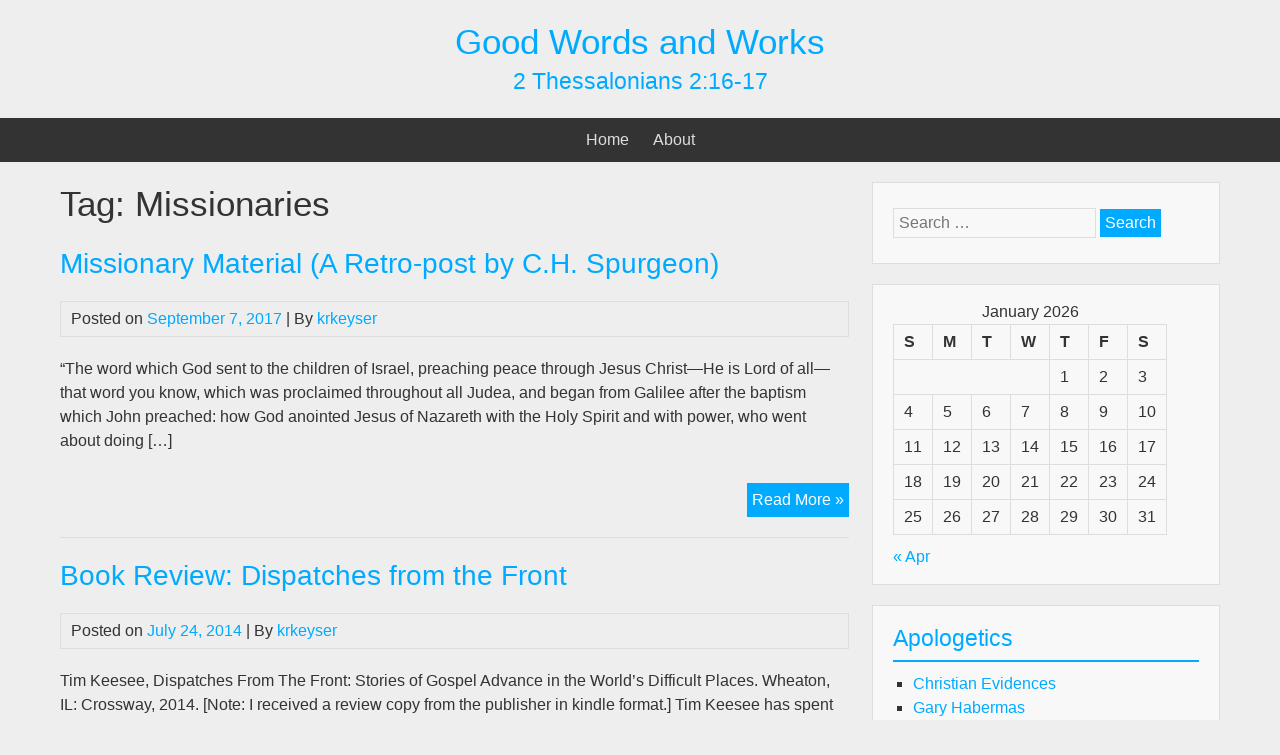

--- FILE ---
content_type: text/html; charset=UTF-8
request_url: https://www.goodwordsandworks.com/tag/missionaries/
body_size: 10134
content:


<!DOCTYPE html>
<html lang="en-US">
<head>
	<meta charset="UTF-8">
	<meta name="viewport" content="width=device-width, initial-scale=1">
	<link rel="profile" href="http://gmpg.org/xfn/11">
		<title>Missionaries &#8211; Good Words and Works</title>
<meta name='robots' content='max-image-preview:large' />

            <script data-no-defer="1" data-ezscrex="false" data-cfasync="false" data-pagespeed-no-defer data-cookieconsent="ignore">
                var ctPublicFunctions = {"_ajax_nonce":"8f6ead116b","_rest_nonce":"4a85401f63","_ajax_url":"\/wp-admin\/admin-ajax.php","_rest_url":"https:\/\/www.goodwordsandworks.com\/wp-json\/","data__cookies_type":"alternative","data__ajax_type":"rest","data__bot_detector_enabled":"1","data__frontend_data_log_enabled":1,"cookiePrefix":"","wprocket_detected":false,"host_url":"www.goodwordsandworks.com","text__ee_click_to_select":"Click to select the whole data","text__ee_original_email":"The complete one is","text__ee_got_it":"Got it","text__ee_blocked":"Blocked","text__ee_cannot_connect":"Cannot connect","text__ee_cannot_decode":"Can not decode email. Unknown reason","text__ee_email_decoder":"CleanTalk email decoder","text__ee_wait_for_decoding":"The magic is on the way!","text__ee_decoding_process":"Please wait a few seconds while we decode the contact data."}
            </script>
        
            <script data-no-defer="1" data-ezscrex="false" data-cfasync="false" data-pagespeed-no-defer data-cookieconsent="ignore">
                var ctPublic = {"_ajax_nonce":"8f6ead116b","settings__forms__check_internal":"0","settings__forms__check_external":"0","settings__forms__force_protection":0,"settings__forms__search_test":"1","settings__forms__wc_add_to_cart":"0","settings__data__bot_detector_enabled":"1","settings__sfw__anti_crawler":0,"blog_home":"https:\/\/www.goodwordsandworks.com\/","pixel__setting":"3","pixel__enabled":false,"pixel__url":null,"data__email_check_before_post":"1","data__email_check_exist_post":"0","data__cookies_type":"alternative","data__key_is_ok":true,"data__visible_fields_required":true,"wl_brandname":"Anti-Spam by CleanTalk","wl_brandname_short":"CleanTalk","ct_checkjs_key":1577832587,"emailEncoderPassKey":"c0d18e617064cac7c621172788352900","bot_detector_forms_excluded":"W10=","advancedCacheExists":false,"varnishCacheExists":false,"wc_ajax_add_to_cart":false}
            </script>
        <link rel='dns-prefetch' href='//fd.cleantalk.org' />
<link rel="alternate" type="application/rss+xml" title="Good Words and Works &raquo; Feed" href="https://www.goodwordsandworks.com/feed/" />
<link rel="alternate" type="application/rss+xml" title="Good Words and Works &raquo; Comments Feed" href="https://www.goodwordsandworks.com/comments/feed/" />
<link rel="alternate" type="application/rss+xml" title="Good Words and Works &raquo; Missionaries Tag Feed" href="https://www.goodwordsandworks.com/tag/missionaries/feed/" />
<style id='wp-img-auto-sizes-contain-inline-css' type='text/css'>
img:is([sizes=auto i],[sizes^="auto," i]){contain-intrinsic-size:3000px 1500px}
/*# sourceURL=wp-img-auto-sizes-contain-inline-css */
</style>
<style id='wp-emoji-styles-inline-css' type='text/css'>

	img.wp-smiley, img.emoji {
		display: inline !important;
		border: none !important;
		box-shadow: none !important;
		height: 1em !important;
		width: 1em !important;
		margin: 0 0.07em !important;
		vertical-align: -0.1em !important;
		background: none !important;
		padding: 0 !important;
	}
/*# sourceURL=wp-emoji-styles-inline-css */
</style>
<style id='wp-block-library-inline-css' type='text/css'>
:root{--wp-block-synced-color:#7a00df;--wp-block-synced-color--rgb:122,0,223;--wp-bound-block-color:var(--wp-block-synced-color);--wp-editor-canvas-background:#ddd;--wp-admin-theme-color:#007cba;--wp-admin-theme-color--rgb:0,124,186;--wp-admin-theme-color-darker-10:#006ba1;--wp-admin-theme-color-darker-10--rgb:0,107,160.5;--wp-admin-theme-color-darker-20:#005a87;--wp-admin-theme-color-darker-20--rgb:0,90,135;--wp-admin-border-width-focus:2px}@media (min-resolution:192dpi){:root{--wp-admin-border-width-focus:1.5px}}.wp-element-button{cursor:pointer}:root .has-very-light-gray-background-color{background-color:#eee}:root .has-very-dark-gray-background-color{background-color:#313131}:root .has-very-light-gray-color{color:#eee}:root .has-very-dark-gray-color{color:#313131}:root .has-vivid-green-cyan-to-vivid-cyan-blue-gradient-background{background:linear-gradient(135deg,#00d084,#0693e3)}:root .has-purple-crush-gradient-background{background:linear-gradient(135deg,#34e2e4,#4721fb 50%,#ab1dfe)}:root .has-hazy-dawn-gradient-background{background:linear-gradient(135deg,#faaca8,#dad0ec)}:root .has-subdued-olive-gradient-background{background:linear-gradient(135deg,#fafae1,#67a671)}:root .has-atomic-cream-gradient-background{background:linear-gradient(135deg,#fdd79a,#004a59)}:root .has-nightshade-gradient-background{background:linear-gradient(135deg,#330968,#31cdcf)}:root .has-midnight-gradient-background{background:linear-gradient(135deg,#020381,#2874fc)}:root{--wp--preset--font-size--normal:16px;--wp--preset--font-size--huge:42px}.has-regular-font-size{font-size:1em}.has-larger-font-size{font-size:2.625em}.has-normal-font-size{font-size:var(--wp--preset--font-size--normal)}.has-huge-font-size{font-size:var(--wp--preset--font-size--huge)}:root .has-text-align-center{text-align:center}:root .has-text-align-left{text-align:left}:root .has-text-align-right{text-align:right}.has-fit-text{white-space:nowrap!important}#end-resizable-editor-section{display:none}.aligncenter{clear:both}.items-justified-left{justify-content:flex-start}.items-justified-center{justify-content:center}.items-justified-right{justify-content:flex-end}.items-justified-space-between{justify-content:space-between}.screen-reader-text{word-wrap:normal!important;border:0;clip-path:inset(50%);height:1px;margin:-1px;overflow:hidden;padding:0;position:absolute;width:1px}.screen-reader-text:focus{background-color:#ddd;clip-path:none;color:#444;display:block;font-size:1em;height:auto;left:5px;line-height:normal;padding:15px 23px 14px;text-decoration:none;top:5px;width:auto;z-index:100000}html :where(.has-border-color){border-style:solid}html :where([style*=border-top-color]){border-top-style:solid}html :where([style*=border-right-color]){border-right-style:solid}html :where([style*=border-bottom-color]){border-bottom-style:solid}html :where([style*=border-left-color]){border-left-style:solid}html :where([style*=border-width]){border-style:solid}html :where([style*=border-top-width]){border-top-style:solid}html :where([style*=border-right-width]){border-right-style:solid}html :where([style*=border-bottom-width]){border-bottom-style:solid}html :where([style*=border-left-width]){border-left-style:solid}html :where(img[class*=wp-image-]){height:auto;max-width:100%}:where(figure){margin:0 0 1em}html :where(.is-position-sticky){--wp-admin--admin-bar--position-offset:var(--wp-admin--admin-bar--height,0px)}@media screen and (max-width:600px){html :where(.is-position-sticky){--wp-admin--admin-bar--position-offset:0px}}

/*# sourceURL=wp-block-library-inline-css */
</style><style id='global-styles-inline-css' type='text/css'>
:root{--wp--preset--aspect-ratio--square: 1;--wp--preset--aspect-ratio--4-3: 4/3;--wp--preset--aspect-ratio--3-4: 3/4;--wp--preset--aspect-ratio--3-2: 3/2;--wp--preset--aspect-ratio--2-3: 2/3;--wp--preset--aspect-ratio--16-9: 16/9;--wp--preset--aspect-ratio--9-16: 9/16;--wp--preset--color--black: #000000;--wp--preset--color--cyan-bluish-gray: #abb8c3;--wp--preset--color--white: #ffffff;--wp--preset--color--pale-pink: #f78da7;--wp--preset--color--vivid-red: #cf2e2e;--wp--preset--color--luminous-vivid-orange: #ff6900;--wp--preset--color--luminous-vivid-amber: #fcb900;--wp--preset--color--light-green-cyan: #7bdcb5;--wp--preset--color--vivid-green-cyan: #00d084;--wp--preset--color--pale-cyan-blue: #8ed1fc;--wp--preset--color--vivid-cyan-blue: #0693e3;--wp--preset--color--vivid-purple: #9b51e0;--wp--preset--gradient--vivid-cyan-blue-to-vivid-purple: linear-gradient(135deg,rgb(6,147,227) 0%,rgb(155,81,224) 100%);--wp--preset--gradient--light-green-cyan-to-vivid-green-cyan: linear-gradient(135deg,rgb(122,220,180) 0%,rgb(0,208,130) 100%);--wp--preset--gradient--luminous-vivid-amber-to-luminous-vivid-orange: linear-gradient(135deg,rgb(252,185,0) 0%,rgb(255,105,0) 100%);--wp--preset--gradient--luminous-vivid-orange-to-vivid-red: linear-gradient(135deg,rgb(255,105,0) 0%,rgb(207,46,46) 100%);--wp--preset--gradient--very-light-gray-to-cyan-bluish-gray: linear-gradient(135deg,rgb(238,238,238) 0%,rgb(169,184,195) 100%);--wp--preset--gradient--cool-to-warm-spectrum: linear-gradient(135deg,rgb(74,234,220) 0%,rgb(151,120,209) 20%,rgb(207,42,186) 40%,rgb(238,44,130) 60%,rgb(251,105,98) 80%,rgb(254,248,76) 100%);--wp--preset--gradient--blush-light-purple: linear-gradient(135deg,rgb(255,206,236) 0%,rgb(152,150,240) 100%);--wp--preset--gradient--blush-bordeaux: linear-gradient(135deg,rgb(254,205,165) 0%,rgb(254,45,45) 50%,rgb(107,0,62) 100%);--wp--preset--gradient--luminous-dusk: linear-gradient(135deg,rgb(255,203,112) 0%,rgb(199,81,192) 50%,rgb(65,88,208) 100%);--wp--preset--gradient--pale-ocean: linear-gradient(135deg,rgb(255,245,203) 0%,rgb(182,227,212) 50%,rgb(51,167,181) 100%);--wp--preset--gradient--electric-grass: linear-gradient(135deg,rgb(202,248,128) 0%,rgb(113,206,126) 100%);--wp--preset--gradient--midnight: linear-gradient(135deg,rgb(2,3,129) 0%,rgb(40,116,252) 100%);--wp--preset--font-size--small: 13px;--wp--preset--font-size--medium: 20px;--wp--preset--font-size--large: 36px;--wp--preset--font-size--x-large: 42px;--wp--preset--spacing--20: 0.44rem;--wp--preset--spacing--30: 0.67rem;--wp--preset--spacing--40: 1rem;--wp--preset--spacing--50: 1.5rem;--wp--preset--spacing--60: 2.25rem;--wp--preset--spacing--70: 3.38rem;--wp--preset--spacing--80: 5.06rem;--wp--preset--shadow--natural: 6px 6px 9px rgba(0, 0, 0, 0.2);--wp--preset--shadow--deep: 12px 12px 50px rgba(0, 0, 0, 0.4);--wp--preset--shadow--sharp: 6px 6px 0px rgba(0, 0, 0, 0.2);--wp--preset--shadow--outlined: 6px 6px 0px -3px rgb(255, 255, 255), 6px 6px rgb(0, 0, 0);--wp--preset--shadow--crisp: 6px 6px 0px rgb(0, 0, 0);}:where(body) { margin: 0; }:where(.is-layout-flex){gap: 0.5em;}:where(.is-layout-grid){gap: 0.5em;}body .is-layout-flex{display: flex;}.is-layout-flex{flex-wrap: wrap;align-items: center;}.is-layout-flex > :is(*, div){margin: 0;}body .is-layout-grid{display: grid;}.is-layout-grid > :is(*, div){margin: 0;}body{padding-top: 0px;padding-right: 0px;padding-bottom: 0px;padding-left: 0px;}a:where(:not(.wp-element-button)){text-decoration: underline;}:root :where(.wp-element-button, .wp-block-button__link){background-color: #32373c;border-width: 0;color: #fff;font-family: inherit;font-size: inherit;font-style: inherit;font-weight: inherit;letter-spacing: inherit;line-height: inherit;padding-top: calc(0.667em + 2px);padding-right: calc(1.333em + 2px);padding-bottom: calc(0.667em + 2px);padding-left: calc(1.333em + 2px);text-decoration: none;text-transform: inherit;}.has-black-color{color: var(--wp--preset--color--black) !important;}.has-cyan-bluish-gray-color{color: var(--wp--preset--color--cyan-bluish-gray) !important;}.has-white-color{color: var(--wp--preset--color--white) !important;}.has-pale-pink-color{color: var(--wp--preset--color--pale-pink) !important;}.has-vivid-red-color{color: var(--wp--preset--color--vivid-red) !important;}.has-luminous-vivid-orange-color{color: var(--wp--preset--color--luminous-vivid-orange) !important;}.has-luminous-vivid-amber-color{color: var(--wp--preset--color--luminous-vivid-amber) !important;}.has-light-green-cyan-color{color: var(--wp--preset--color--light-green-cyan) !important;}.has-vivid-green-cyan-color{color: var(--wp--preset--color--vivid-green-cyan) !important;}.has-pale-cyan-blue-color{color: var(--wp--preset--color--pale-cyan-blue) !important;}.has-vivid-cyan-blue-color{color: var(--wp--preset--color--vivid-cyan-blue) !important;}.has-vivid-purple-color{color: var(--wp--preset--color--vivid-purple) !important;}.has-black-background-color{background-color: var(--wp--preset--color--black) !important;}.has-cyan-bluish-gray-background-color{background-color: var(--wp--preset--color--cyan-bluish-gray) !important;}.has-white-background-color{background-color: var(--wp--preset--color--white) !important;}.has-pale-pink-background-color{background-color: var(--wp--preset--color--pale-pink) !important;}.has-vivid-red-background-color{background-color: var(--wp--preset--color--vivid-red) !important;}.has-luminous-vivid-orange-background-color{background-color: var(--wp--preset--color--luminous-vivid-orange) !important;}.has-luminous-vivid-amber-background-color{background-color: var(--wp--preset--color--luminous-vivid-amber) !important;}.has-light-green-cyan-background-color{background-color: var(--wp--preset--color--light-green-cyan) !important;}.has-vivid-green-cyan-background-color{background-color: var(--wp--preset--color--vivid-green-cyan) !important;}.has-pale-cyan-blue-background-color{background-color: var(--wp--preset--color--pale-cyan-blue) !important;}.has-vivid-cyan-blue-background-color{background-color: var(--wp--preset--color--vivid-cyan-blue) !important;}.has-vivid-purple-background-color{background-color: var(--wp--preset--color--vivid-purple) !important;}.has-black-border-color{border-color: var(--wp--preset--color--black) !important;}.has-cyan-bluish-gray-border-color{border-color: var(--wp--preset--color--cyan-bluish-gray) !important;}.has-white-border-color{border-color: var(--wp--preset--color--white) !important;}.has-pale-pink-border-color{border-color: var(--wp--preset--color--pale-pink) !important;}.has-vivid-red-border-color{border-color: var(--wp--preset--color--vivid-red) !important;}.has-luminous-vivid-orange-border-color{border-color: var(--wp--preset--color--luminous-vivid-orange) !important;}.has-luminous-vivid-amber-border-color{border-color: var(--wp--preset--color--luminous-vivid-amber) !important;}.has-light-green-cyan-border-color{border-color: var(--wp--preset--color--light-green-cyan) !important;}.has-vivid-green-cyan-border-color{border-color: var(--wp--preset--color--vivid-green-cyan) !important;}.has-pale-cyan-blue-border-color{border-color: var(--wp--preset--color--pale-cyan-blue) !important;}.has-vivid-cyan-blue-border-color{border-color: var(--wp--preset--color--vivid-cyan-blue) !important;}.has-vivid-purple-border-color{border-color: var(--wp--preset--color--vivid-purple) !important;}.has-vivid-cyan-blue-to-vivid-purple-gradient-background{background: var(--wp--preset--gradient--vivid-cyan-blue-to-vivid-purple) !important;}.has-light-green-cyan-to-vivid-green-cyan-gradient-background{background: var(--wp--preset--gradient--light-green-cyan-to-vivid-green-cyan) !important;}.has-luminous-vivid-amber-to-luminous-vivid-orange-gradient-background{background: var(--wp--preset--gradient--luminous-vivid-amber-to-luminous-vivid-orange) !important;}.has-luminous-vivid-orange-to-vivid-red-gradient-background{background: var(--wp--preset--gradient--luminous-vivid-orange-to-vivid-red) !important;}.has-very-light-gray-to-cyan-bluish-gray-gradient-background{background: var(--wp--preset--gradient--very-light-gray-to-cyan-bluish-gray) !important;}.has-cool-to-warm-spectrum-gradient-background{background: var(--wp--preset--gradient--cool-to-warm-spectrum) !important;}.has-blush-light-purple-gradient-background{background: var(--wp--preset--gradient--blush-light-purple) !important;}.has-blush-bordeaux-gradient-background{background: var(--wp--preset--gradient--blush-bordeaux) !important;}.has-luminous-dusk-gradient-background{background: var(--wp--preset--gradient--luminous-dusk) !important;}.has-pale-ocean-gradient-background{background: var(--wp--preset--gradient--pale-ocean) !important;}.has-electric-grass-gradient-background{background: var(--wp--preset--gradient--electric-grass) !important;}.has-midnight-gradient-background{background: var(--wp--preset--gradient--midnight) !important;}.has-small-font-size{font-size: var(--wp--preset--font-size--small) !important;}.has-medium-font-size{font-size: var(--wp--preset--font-size--medium) !important;}.has-large-font-size{font-size: var(--wp--preset--font-size--large) !important;}.has-x-large-font-size{font-size: var(--wp--preset--font-size--x-large) !important;}
/*# sourceURL=global-styles-inline-css */
</style>

<style id='classic-theme-styles-inline-css' type='text/css'>
.wp-block-button__link{background-color:#32373c;border-radius:9999px;box-shadow:none;color:#fff;font-size:1.125em;padding:calc(.667em + 2px) calc(1.333em + 2px);text-decoration:none}.wp-block-file__button{background:#32373c;color:#fff}.wp-block-accordion-heading{margin:0}.wp-block-accordion-heading__toggle{background-color:inherit!important;color:inherit!important}.wp-block-accordion-heading__toggle:not(:focus-visible){outline:none}.wp-block-accordion-heading__toggle:focus,.wp-block-accordion-heading__toggle:hover{background-color:inherit!important;border:none;box-shadow:none;color:inherit;padding:var(--wp--preset--spacing--20,1em) 0;text-decoration:none}.wp-block-accordion-heading__toggle:focus-visible{outline:auto;outline-offset:0}
/*# sourceURL=https://www.goodwordsandworks.com/wp-content/plugins/gutenberg/build/styles/block-library/classic.min.css */
</style>
<link rel='stylesheet' id='cleantalk-public-css-css' href='https://www.goodwordsandworks.com/wp-content/plugins/cleantalk-spam-protect/css/cleantalk-public.min.css?ver=6.70.1_1766612846' type='text/css' media='all' />
<link rel='stylesheet' id='cleantalk-email-decoder-css-css' href='https://www.goodwordsandworks.com/wp-content/plugins/cleantalk-spam-protect/css/cleantalk-email-decoder.min.css?ver=6.70.1_1766612846' type='text/css' media='all' />
<link rel='stylesheet' id='bluegray-style-css' href='https://www.goodwordsandworks.com/wp-content/themes/bluegray/style.css?ver=6.9' type='text/css' media='all' />
<script type="text/javascript" src="https://www.goodwordsandworks.com/wp-content/plugins/cleantalk-spam-protect/js/apbct-public-bundle.min.js?ver=6.70.1_1766612846" id="apbct-public-bundle.min-js-js"></script>
<script type="text/javascript" src="https://fd.cleantalk.org/ct-bot-detector-wrapper.js?ver=6.70.1" id="ct_bot_detector-js" defer="defer" data-wp-strategy="defer"></script>
<script type="text/javascript" src="https://www.goodwordsandworks.com/wp-content/themes/bluegray/js/nav.js?ver=6.9" id="bluegray-nav-js"></script>
<link rel="https://api.w.org/" href="https://www.goodwordsandworks.com/wp-json/" /><link rel="alternate" title="JSON" type="application/json" href="https://www.goodwordsandworks.com/wp-json/wp/v2/tags/430" /><link rel="EditURI" type="application/rsd+xml" title="RSD" href="https://www.goodwordsandworks.com/xmlrpc.php?rsd" />
<meta name="generator" content="WordPress 6.9" />
<script src="/wp-content/mu-plugins/captaincore-analytics.js" data-site="HGQNSEWK" defer></script>
</head>
<body class="archive tag tag-missionaries tag-430 wp-theme-bluegray">

<div id="container">
		<a class="skip-link screen-reader-text" href="#content">Skip to content</a>
	<div id="header-first">
		<div class="logo">
										<div class="site-title-tagline">
											<h1 class="site-title"><a href="https://www.goodwordsandworks.com/" title="Good Words and Works">Good Words and Works</a></h1>
																							<div class="site-tagline">2 Thessalonians 2:16-17</div>
															</div>
					</div>
	</div>
	<div id="header-second">
					<div class="nav-head-container">
				<div class="nav-head"><ul id="menu-menu-1" class="menu"><li id="menu-item-1179" class="menu-item menu-item-type-custom menu-item-object-custom menu-item-home menu-item-1179"><a href="https://www.goodwordsandworks.com">Home</a></li>
<li id="menu-item-1180" class="menu-item menu-item-type-post_type menu-item-object-page menu-item-1180"><a href="https://www.goodwordsandworks.com/about/">About</a></li>
</ul></div>			</div>
			<div class="mobile-nav-container">
								<button id="mobile-nav-toggle" class="mobile-nav-toggle">Menu &#043;</button>
				<div id="mobile-nav" class="mobile-nav">
					<div class="menu-menu-1-container"><ul id="menu-menu-2" class="menu"><li class="menu-item menu-item-type-custom menu-item-object-custom menu-item-home menu-item-1179"><a href="https://www.goodwordsandworks.com">Home</a></li>
<li class="menu-item menu-item-type-post_type menu-item-object-page menu-item-1180"><a href="https://www.goodwordsandworks.com/about/">About</a></li>
</ul></div>				</div>
			</div>
					</div>
	<div id="main">
				<div id="main-content">
<div id="content" role="main">
	
		<h1 class="page-title">Tag: <span>Missionaries</span></h1>
					
<article id="post-1133" class="post-list post-1133 post type-post status-publish format-standard hentry category-pdf-casts tag-acts-10 tag-gospel tag-missionaries tag-missions">
	
	<h2 class="entry-title post-title" rel="bookmark"><a href="https://www.goodwordsandworks.com/1133/">Missionary Material (A Retro-post by C.H. Spurgeon)</a></h2>
	
<div class="post-meta">
	Posted on <a href="https://www.goodwordsandworks.com/1133/"><time class="updated" datetime="2017-09-07T22:01:26-05:00">September 7, 2017</time></a>	|	By <span class="author vcard"><a class="url fn" href="https://www.goodwordsandworks.com/author/krkeyser/">krkeyser</a></span>	</div>

	<div class="entry-content post-content">
							<p>“The word which God sent to the children of Israel, preaching peace through Jesus Christ—He is Lord of all—that word you know, which was proclaimed throughout all Judea, and began from Galilee after the baptism which John preached: how God anointed Jesus of Nazareth with the Holy Spirit and with power, who went about doing [&hellip;]</p>
			</div>

				<div class="more">
			<a class="read-more" href="https://www.goodwordsandworks.com/1133/" rel="bookmark">Read More &raquo;<span class="screen-reader-text">Missionary Material (A Retro-post by C.H. Spurgeon)</span></a>
		</div>
	</article>
					
<article id="post-919" class="post-list post-919 post type-post status-publish format-standard hentry category-pdf-casts tag-book-review tag-dispatches-from-the-front tag-keesee tag-missionaries tag-missions">
	
	<h2 class="entry-title post-title" rel="bookmark"><a href="https://www.goodwordsandworks.com/book-review-dispatches-from-the-front/">Book Review: Dispatches from the Front</a></h2>
	
<div class="post-meta">
	Posted on <a href="https://www.goodwordsandworks.com/book-review-dispatches-from-the-front/"><time class="updated" datetime="2014-07-24T15:26:10-05:00">July 24, 2014</time></a>	|	By <span class="author vcard"><a class="url fn" href="https://www.goodwordsandworks.com/author/krkeyser/">krkeyser</a></span>	</div>

	<div class="entry-content post-content">
							<p>Tim Keesee, Dispatches From The Front: Stories of Gospel Advance in the World’s Difficult Places. Wheaton, IL: Crossway, 2014. [Note: I received a review copy from the publisher in kindle format.] Tim Keesee has spent years visiting missionaries in difficult places around the world; this book is a digest of several articles detailing the tough [&hellip;]</p>
			</div>

				<div class="more">
			<a class="read-more" href="https://www.goodwordsandworks.com/book-review-dispatches-from-the-front/" rel="bookmark">Read More &raquo;<span class="screen-reader-text">Book Review: Dispatches from the Front</span></a>
		</div>
	</article>
		
		<div class="post-nav">
								</div>

	</div>

	<div id="sidebar" role="complementary">
		<div id="search-3" class="widget widget_search"><form apbct-form-sign="native_search" role="search" method="get" class="search-form" action="https://www.goodwordsandworks.com/">
				<label>
					<span class="screen-reader-text">Search for:</span>
					<input type="search" class="search-field" placeholder="Search &hellip;" value="" name="s" />
				</label>
				<input type="submit" class="search-submit" value="Search" />
			<input
                    class="apbct_special_field apbct_email_id__search_form"
                    name="apbct__email_id__search_form"
                    aria-label="apbct__label_id__search_form"
                    type="text" size="30" maxlength="200" autocomplete="off"
                    value=""
                /><input
                   id="apbct_submit_id__search_form" 
                   class="apbct_special_field apbct__email_id__search_form"
                   name="apbct__label_id__search_form"
                   aria-label="apbct_submit_name__search_form"
                   type="submit"
                   size="30"
                   maxlength="200"
                   value="83715"
               /></form></div><div id="calendar-4" class="widget widget_calendar"><div id="calendar_wrap" class="calendar_wrap"><table id="wp-calendar" class="wp-calendar-table">
	<caption>January 2026</caption>
	<thead>
	<tr>
		<th scope="col" aria-label="Sunday">S</th>
		<th scope="col" aria-label="Monday">M</th>
		<th scope="col" aria-label="Tuesday">T</th>
		<th scope="col" aria-label="Wednesday">W</th>
		<th scope="col" aria-label="Thursday">T</th>
		<th scope="col" aria-label="Friday">F</th>
		<th scope="col" aria-label="Saturday">S</th>
	</tr>
	</thead>
	<tbody>
	<tr>
		<td colspan="4" class="pad">&nbsp;</td><td>1</td><td>2</td><td>3</td>
	</tr>
	<tr>
		<td>4</td><td>5</td><td>6</td><td>7</td><td>8</td><td>9</td><td>10</td>
	</tr>
	<tr>
		<td>11</td><td>12</td><td>13</td><td>14</td><td>15</td><td>16</td><td>17</td>
	</tr>
	<tr>
		<td>18</td><td>19</td><td>20</td><td>21</td><td id="today">22</td><td>23</td><td>24</td>
	</tr>
	<tr>
		<td>25</td><td>26</td><td>27</td><td>28</td><td>29</td><td>30</td><td>31</td>
	</tr>
	</tbody>
	</table><nav aria-label="Previous and next months" class="wp-calendar-nav">
		<span class="wp-calendar-nav-prev"><a href="https://www.goodwordsandworks.com/2024/04/">&laquo; Apr</a></span>
		<span class="pad">&nbsp;</span>
		<span class="wp-calendar-nav-next">&nbsp;</span>
	</nav></div></div><div id="linkcat-41" class="widget widget_links"><h3 class="widget-title">Apologetics</h3>
	<ul class='xoxo blogroll'>
<li><a href="http://christianevidences.org/" target="_blank">Christian Evidences</a></li>
<li><a href="http://garyhabermas.com/" title="Apologetics" target="_blank">Gary Habermas</a></li>
<li><a href="http://johnlennox.org" title="Apologetics" target="_blank">John Lennox</a></li>
<li><a href="https://keybibleconcepts.org/" target="_blank">Key Bible Concepts &#8211; Gooding &amp; Lennox books (pdf.)</a></li>
<li><a href="http://mitchzajac.com/" target="_blank">Mitch Zajac&#039;s testimony</a></li>
<li><a href="http://reasonablefaith.org/" title="Apologetics" target="_blank">Reasonable Faith</a></li>

	</ul>
</div>
<div id="linkcat-45" class="widget widget_links"><h3 class="widget-title">Archaeology</h3>
	<ul class='xoxo blogroll'>
<li><a href="http://www.biblearchaeology.org/" target="_blank">Associates For Biblical Research</a></li>
<li><a href="http://www.lifeandland.org/" target="_blank">Gordon Franz, Archaeology &#038; Bible Exposition</a></li>

	</ul>
</div>
<div id="linkcat-8" class="widget widget_links"><h3 class="widget-title">Audio Sermons</h3>
	<ul class='xoxo blogroll'>
<li><a href="https://www.myrtlefieldhouse.com/en" target="_blank">Myrtlefield House &#8211; David Gooding&#039;s audio, video, books, &amp; articles</a></li>
<li><a href="http://www.stw1982.com/" target="_blank">Spread The Word</a></li>
<li><a href="http://www.jstl.org.uk/e107/page.php?2" target="_blank">UK Tapes &#038; mp3&#8217;s (Joe Skelly&#8217;s Audio Library)</a></li>
<li><a href="http://voicesforchrist.org" title="MP3 Sermons" target="_blank">Voices For Christ</a></li>

	</ul>
</div>
<div id="linkcat-6" class="widget widget_links"><h3 class="widget-title">Bible Study</h3>
	<ul class='xoxo blogroll'>
<li><a href="http://www.biblearc.com/" title="Good Online Bible study tools" target="_blank">Bible Arc</a></li>
<li><a href="http://biblecentre.org" title="Bible Study" target="_blank">Bible Centre</a></li>
<li><a href="http://bibletruthpublishers.com/bible-truth-library/lh" target="_blank">Bible Truth Publishers Web Library</a></li>
<li><a href="http://www.blueletterbible.org" title="Several versions, study aids, and Hebrew-Greek concordance, lexicons" target="_blank">Blue Letter Bible</a></li>
<li><a href="http://www.btwol.com" target="_blank">Bringing The Word Of Life</a></li>
<li><a href="http://www.ccel.org/wwsb/" title="Many versions, commentaries, study aids, hymn links" target="_blank">CCEL World Wide Study Bible</a></li>
<li><a href="http://www.biblestudytools.net/" target="_blank">Crosswalk Online Bible Tools</a></li>
<li><a href="http://www.emmaus.name/ewc/index.php" target="_blank">Emmaus Correspondence School</a></li>
<li><a href="http://bible.faithlife.com/" target="_blank">Faithlife Study Bible</a></li>
<li><a href="https://keybibleconcepts.org/" target="_blank">Key Bible Concepts &#8211; Gooding &amp; Lennox books (pdf.)</a></li>
<li><a href="https://www.myrtlefieldhouse.com/en" target="_blank">Myrtlefield House &#8211; David Gooding&#039;s audio, video, books, &amp; articles</a></li>
<li><a href="http://net.bible.org/#!bible/Matthew+1" target="_blank">NET Bible &amp; Tools</a></li>
<li><a href="http://www.stempublishing.com/" title="Various authors, hymnbooks" target="_blank">Stem Publishing</a></li>
<li><a href="http://www.ternestwilson.com/index.html" target="_blank">The Ministry of T.E. Wilson, missionary</a></li>
<li><a href="http://www.thinking7.org/" target="_blank">Thinking 7</a></li>
<li><a href="http://www.taylorlib.ibri.org/" target="_blank">Tom Taylor Library</a></li>
<li><a href="http://www.tyndalehouse.com/Bulletin.htm" target="_blank">Tyndale Bulletin</a></li>

	</ul>
</div>
<div id="linkcat-42" class="widget widget_links"><h3 class="widget-title">Christian Books</h3>
	<ul class='xoxo blogroll'>
<li><a href="http://everydaypublications.org/EPI/index.php" target="_blank">Everyday Publications</a></li>
<li><a href="http://gospelfolio.com/" title="Christian Books" target="_blank">Gospel Folio Press</a></li>
<li><a href="https://keybibleconcepts.org/" target="_blank">Key Bible Concepts &#8211; Gooding &amp; Lennox books (pdf.)</a></li>
<li><a href="https://www.myrtlefieldhouse.com/en" target="_blank">Myrtlefield House &#8211; David Gooding&#039;s audio, video, books, &amp; articles</a></li>

	</ul>
</div>
<div id="linkcat-46" class="widget widget_links"><h3 class="widget-title">Christian Magazines</h3>
	<ul class='xoxo blogroll'>
<li><a href="http://assemblytestimony.org/" target="_blank">Assembly Testimony</a></li>
<li><a href="http://www.believersmagazine.com/" target="_blank">Believer&#039;s Magazine</a></li>
<li><a href="http://cornerstonemagazine.org/" target="_blank">Cornerstone Magazine</a></li>
<li><a href="http://www.gtpress.org/" target="_blank">Grace &#038; Truth Magazine</a></li>
<li><a href="http://preciousseed.org/" title="Magazine" target="_blank">Precious Seed Magazine</a></li>
<li><a href="http://uplook.org/index.php?option=com_content&#038;task=section&#038;id=3&#038;Itemid=50/" target="_blank">Uplook Magazine</a></li>

	</ul>
</div>
<div id="linkcat-43" class="widget widget_links"><h3 class="widget-title">Free Bible Software</h3>
	<ul class='xoxo blogroll'>
<li><a href="http://bible-explorer.com" target="_blank">Bible Explorer</a></li>
<li><a href="http://e-sword.net" target="_blank">E-sword</a></li>
<li><a href="http://freebiblesoftware.com" target="_blank">E4 Bible Software</a></li>
<li><a href="http://net.bible.org/#!bible/Matthew+1" target="_blank">NET Bible &amp; Tools</a></li>
<li><a href="http://www.crosswire.org/study/parallelstudy.jsp" target="_blank">The Bible Tool</a></li>
<li><a href="http://www.theword.gr/index.php?home&#038;l=english" title="Free Bible Software" target="_blank">The Word Bible Software</a></li>

	</ul>
</div>
<div id="linkcat-44" class="widget widget_links"><h3 class="widget-title">Friends</h3>
	<ul class='xoxo blogroll'>
<li><a href="http://bdcministries.com/" target="_blank">Bruce Collins, Gospel &#038; Bible Exposition</a></li>
<li><a href="http://www.lifeandland.org/" target="_blank">Gordon Franz, Archaeology &#038; Bible Exposition</a></li>
<li><a href="http://larryrprice.com" target="_blank">Larry Price, Bible Exposition &#038; Gospel Testimony</a></li>
<li><a href="http://believershome.com/index.html" target="_blank">Mark Swaim, Bible Exposition &#038; Missions</a></li>
<li><a href="http://www.stw1982.com/" target="_blank">Spread The Word</a></li>
<li><a href="http://www.thinking7.org/" target="_blank">Thinking 7</a></li>

	</ul>
</div>
<div id="linkcat-12" class="widget widget_links"><h3 class="widget-title">Gospel</h3>
	<ul class='xoxo blogroll'>
<li><a href="http://www.btwol.com" target="_blank">Bringing The Word Of Life</a></li>
<li><a href="http://heaven4sure.com/" target="_blank">Heaven For Sure</a></li>
<li><a href="http://mitchzajac.com/" target="_blank">Mitch Zajac&#039;s testimony</a></li>
<li><a href="http://www.2roads2destiniestentministries.org/" target="_blank">Two Roads, Two Destinies</a></li>

	</ul>
</div>
<div id="linkcat-281" class="widget widget_links"><h3 class="widget-title">Hymnody</h3>
	<ul class='xoxo blogroll'>
<li><a href="http://www.hymnal.net/home.php" target="_blank">Hymnal.net</a></li>
<li><a href="http://www.cyberhymnal.org/" target="_blank">NetHymnal</a></li>
<li><a href="http://saintsserving.net/index.php" target="_blank">Saints Serving (Acapella hymn singing)</a></li>

	</ul>
</div>
<div id="linkcat-5" class="widget widget_links"><h3 class="widget-title">Local Assemblies</h3>
	<ul class='xoxo blogroll'>
<li><a href="http://www.assemblycare.org/" target="_blank">Assembly Care</a></li>
<li><a href="http://www.gracegospel.us/" target="_blank">Grace Gospel Chapel (Allentown, PA)</a></li>
<li><a href="http://www.gracegospelchapel.org/" target="_blank">Grace Gospel Chapel (Gilbertsville, PA)</a></li>
<li><a href="http://www.nrbchapel.org" target="_blank">North Ridge Bible Chapel (Sellersville, PA)</a></li>

	</ul>
</div>
<div id="linkcat-47" class="widget widget_links"><h3 class="widget-title">Missions Projects</h3>
	<ul class='xoxo blogroll'>
<li><a href="http://www.cmmlusa.org/" target="_blank">CMML</a></li>
<li><a href="http://www.msccanada.org/" target="_blank">Missionary Service Committee (MSC)</a></li>
<li><a href="http://teamworkersabroad.org/" target="_blank">Team Workers Abroad</a></li>

	</ul>
</div>
<div id="linkcat-7" class="widget widget_links"><h3 class="widget-title">Online Bibles</h3>
	<ul class='xoxo blogroll'>
<li><a href="http://www.biblearc.com/" title="Good Online Bible study tools" target="_blank">Bible Arc</a></li>
<li><a href="http://www.biblegateway.com/" title="Many versions and languages." target="_blank">Bible Gateway</a></li>
<li><a href="http://biblos.com/" target="_blank">Biblos.com</a></li>
<li><a href="http://www.blueletterbible.org" title="Several versions, study aids, and Hebrew-Greek concordance, lexicons" target="_blank">Blue Letter Bible</a></li>
<li><a href="http://www.ccel.org/wwsb/" title="Many versions, commentaries, study aids, hymn links" target="_blank">CCEL World Wide Study Bible</a></li>
<li><a href="http://www.biblestudytools.net/" target="_blank">Crosswalk Online Bible Tools</a></li>
<li><a href="http://bible.faithlife.com/" target="_blank">Faithlife Study Bible</a></li>
<li><a href="http://net.bible.org/#!bible/Matthew+1" target="_blank">NET Bible &amp; Tools</a></li>
<li><a href="http://www.crosswire.org/study/parallelstudy.jsp" target="_blank">The Bible Tool</a></li>

	</ul>
</div>
<div id="linkcat-48" class="widget widget_links"><h3 class="widget-title">Youth Conferences</h3>
	<ul class='xoxo blogroll'>
<li><a href="http://buckitweek.org/" target="_blank">Buckit Week</a></li>

	</ul>
</div>
<div id="categories-3" class="widget widget_categories"><h3 class="widget-title">Categories</h3>
			<ul>
					<li class="cat-item cat-item-4"><a href="https://www.goodwordsandworks.com/category/pdf-casts/">PDF-Casts</a>
</li>
	<li class="cat-item cat-item-3"><a href="https://www.goodwordsandworks.com/category/podcasts/">Podcasts</a>
</li>
	<li class="cat-item cat-item-1"><a href="https://www.goodwordsandworks.com/category/uncategorized/">Uncategorized</a>
</li>
			</ul>

			</div><div id="pages-3" class="widget widget_pages"><h3 class="widget-title">Pages</h3>
			<ul>
				<li class="page_item page-item-2"><a href="https://www.goodwordsandworks.com/about/">About</a></li>
			</ul>

			</div><div id="archives-4" class="widget widget_archive"><h3 class="widget-title">Archives</h3>
			<ul>
					<li><a href='https://www.goodwordsandworks.com/2024/04/'>April 2024</a></li>
	<li><a href='https://www.goodwordsandworks.com/2023/12/'>December 2023</a></li>
	<li><a href='https://www.goodwordsandworks.com/2023/03/'>March 2023</a></li>
	<li><a href='https://www.goodwordsandworks.com/2021/11/'>November 2021</a></li>
	<li><a href='https://www.goodwordsandworks.com/2021/05/'>May 2021</a></li>
	<li><a href='https://www.goodwordsandworks.com/2021/04/'>April 2021</a></li>
	<li><a href='https://www.goodwordsandworks.com/2021/03/'>March 2021</a></li>
	<li><a href='https://www.goodwordsandworks.com/2021/02/'>February 2021</a></li>
	<li><a href='https://www.goodwordsandworks.com/2020/08/'>August 2020</a></li>
	<li><a href='https://www.goodwordsandworks.com/2020/07/'>July 2020</a></li>
	<li><a href='https://www.goodwordsandworks.com/2020/05/'>May 2020</a></li>
	<li><a href='https://www.goodwordsandworks.com/2020/04/'>April 2020</a></li>
	<li><a href='https://www.goodwordsandworks.com/2020/03/'>March 2020</a></li>
	<li><a href='https://www.goodwordsandworks.com/2020/02/'>February 2020</a></li>
	<li><a href='https://www.goodwordsandworks.com/2019/12/'>December 2019</a></li>
	<li><a href='https://www.goodwordsandworks.com/2019/10/'>October 2019</a></li>
	<li><a href='https://www.goodwordsandworks.com/2019/09/'>September 2019</a></li>
	<li><a href='https://www.goodwordsandworks.com/2019/07/'>July 2019</a></li>
	<li><a href='https://www.goodwordsandworks.com/2019/03/'>March 2019</a></li>
	<li><a href='https://www.goodwordsandworks.com/2019/02/'>February 2019</a></li>
	<li><a href='https://www.goodwordsandworks.com/2018/12/'>December 2018</a></li>
	<li><a href='https://www.goodwordsandworks.com/2018/10/'>October 2018</a></li>
	<li><a href='https://www.goodwordsandworks.com/2018/09/'>September 2018</a></li>
	<li><a href='https://www.goodwordsandworks.com/2018/07/'>July 2018</a></li>
	<li><a href='https://www.goodwordsandworks.com/2018/05/'>May 2018</a></li>
	<li><a href='https://www.goodwordsandworks.com/2018/04/'>April 2018</a></li>
	<li><a href='https://www.goodwordsandworks.com/2018/03/'>March 2018</a></li>
	<li><a href='https://www.goodwordsandworks.com/2018/02/'>February 2018</a></li>
	<li><a href='https://www.goodwordsandworks.com/2018/01/'>January 2018</a></li>
	<li><a href='https://www.goodwordsandworks.com/2017/12/'>December 2017</a></li>
	<li><a href='https://www.goodwordsandworks.com/2017/11/'>November 2017</a></li>
	<li><a href='https://www.goodwordsandworks.com/2017/10/'>October 2017</a></li>
	<li><a href='https://www.goodwordsandworks.com/2017/09/'>September 2017</a></li>
	<li><a href='https://www.goodwordsandworks.com/2017/08/'>August 2017</a></li>
	<li><a href='https://www.goodwordsandworks.com/2017/07/'>July 2017</a></li>
	<li><a href='https://www.goodwordsandworks.com/2017/06/'>June 2017</a></li>
	<li><a href='https://www.goodwordsandworks.com/2017/05/'>May 2017</a></li>
	<li><a href='https://www.goodwordsandworks.com/2017/04/'>April 2017</a></li>
	<li><a href='https://www.goodwordsandworks.com/2017/03/'>March 2017</a></li>
	<li><a href='https://www.goodwordsandworks.com/2017/02/'>February 2017</a></li>
	<li><a href='https://www.goodwordsandworks.com/2017/01/'>January 2017</a></li>
	<li><a href='https://www.goodwordsandworks.com/2016/12/'>December 2016</a></li>
	<li><a href='https://www.goodwordsandworks.com/2016/11/'>November 2016</a></li>
	<li><a href='https://www.goodwordsandworks.com/2016/09/'>September 2016</a></li>
	<li><a href='https://www.goodwordsandworks.com/2016/07/'>July 2016</a></li>
	<li><a href='https://www.goodwordsandworks.com/2016/06/'>June 2016</a></li>
	<li><a href='https://www.goodwordsandworks.com/2016/03/'>March 2016</a></li>
	<li><a href='https://www.goodwordsandworks.com/2016/01/'>January 2016</a></li>
	<li><a href='https://www.goodwordsandworks.com/2015/12/'>December 2015</a></li>
	<li><a href='https://www.goodwordsandworks.com/2015/11/'>November 2015</a></li>
	<li><a href='https://www.goodwordsandworks.com/2015/08/'>August 2015</a></li>
	<li><a href='https://www.goodwordsandworks.com/2015/07/'>July 2015</a></li>
	<li><a href='https://www.goodwordsandworks.com/2015/05/'>May 2015</a></li>
	<li><a href='https://www.goodwordsandworks.com/2015/04/'>April 2015</a></li>
	<li><a href='https://www.goodwordsandworks.com/2015/02/'>February 2015</a></li>
	<li><a href='https://www.goodwordsandworks.com/2015/01/'>January 2015</a></li>
	<li><a href='https://www.goodwordsandworks.com/2014/11/'>November 2014</a></li>
	<li><a href='https://www.goodwordsandworks.com/2014/09/'>September 2014</a></li>
	<li><a href='https://www.goodwordsandworks.com/2014/08/'>August 2014</a></li>
	<li><a href='https://www.goodwordsandworks.com/2014/07/'>July 2014</a></li>
	<li><a href='https://www.goodwordsandworks.com/2014/06/'>June 2014</a></li>
	<li><a href='https://www.goodwordsandworks.com/2014/05/'>May 2014</a></li>
	<li><a href='https://www.goodwordsandworks.com/2014/04/'>April 2014</a></li>
	<li><a href='https://www.goodwordsandworks.com/2014/03/'>March 2014</a></li>
	<li><a href='https://www.goodwordsandworks.com/2014/02/'>February 2014</a></li>
	<li><a href='https://www.goodwordsandworks.com/2013/10/'>October 2013</a></li>
	<li><a href='https://www.goodwordsandworks.com/2013/09/'>September 2013</a></li>
	<li><a href='https://www.goodwordsandworks.com/2013/08/'>August 2013</a></li>
	<li><a href='https://www.goodwordsandworks.com/2013/06/'>June 2013</a></li>
	<li><a href='https://www.goodwordsandworks.com/2013/05/'>May 2013</a></li>
	<li><a href='https://www.goodwordsandworks.com/2013/04/'>April 2013</a></li>
	<li><a href='https://www.goodwordsandworks.com/2013/02/'>February 2013</a></li>
	<li><a href='https://www.goodwordsandworks.com/2013/01/'>January 2013</a></li>
	<li><a href='https://www.goodwordsandworks.com/2012/12/'>December 2012</a></li>
	<li><a href='https://www.goodwordsandworks.com/2012/11/'>November 2012</a></li>
	<li><a href='https://www.goodwordsandworks.com/2012/10/'>October 2012</a></li>
	<li><a href='https://www.goodwordsandworks.com/2012/09/'>September 2012</a></li>
	<li><a href='https://www.goodwordsandworks.com/2012/08/'>August 2012</a></li>
	<li><a href='https://www.goodwordsandworks.com/2012/07/'>July 2012</a></li>
	<li><a href='https://www.goodwordsandworks.com/2012/06/'>June 2012</a></li>
	<li><a href='https://www.goodwordsandworks.com/2012/05/'>May 2012</a></li>
	<li><a href='https://www.goodwordsandworks.com/2012/04/'>April 2012</a></li>
	<li><a href='https://www.goodwordsandworks.com/2012/03/'>March 2012</a></li>
	<li><a href='https://www.goodwordsandworks.com/2012/02/'>February 2012</a></li>
	<li><a href='https://www.goodwordsandworks.com/2012/01/'>January 2012</a></li>
	<li><a href='https://www.goodwordsandworks.com/2011/12/'>December 2011</a></li>
	<li><a href='https://www.goodwordsandworks.com/2011/11/'>November 2011</a></li>
	<li><a href='https://www.goodwordsandworks.com/2011/10/'>October 2011</a></li>
	<li><a href='https://www.goodwordsandworks.com/2011/07/'>July 2011</a></li>
	<li><a href='https://www.goodwordsandworks.com/2011/06/'>June 2011</a></li>
	<li><a href='https://www.goodwordsandworks.com/2011/05/'>May 2011</a></li>
	<li><a href='https://www.goodwordsandworks.com/2011/04/'>April 2011</a></li>
	<li><a href='https://www.goodwordsandworks.com/2011/03/'>March 2011</a></li>
	<li><a href='https://www.goodwordsandworks.com/2011/02/'>February 2011</a></li>
	<li><a href='https://www.goodwordsandworks.com/2011/01/'>January 2011</a></li>
	<li><a href='https://www.goodwordsandworks.com/2010/12/'>December 2010</a></li>
	<li><a href='https://www.goodwordsandworks.com/2010/11/'>November 2010</a></li>
	<li><a href='https://www.goodwordsandworks.com/2010/10/'>October 2010</a></li>
	<li><a href='https://www.goodwordsandworks.com/2010/09/'>September 2010</a></li>
	<li><a href='https://www.goodwordsandworks.com/2010/08/'>August 2010</a></li>
	<li><a href='https://www.goodwordsandworks.com/2010/07/'>July 2010</a></li>
	<li><a href='https://www.goodwordsandworks.com/2010/06/'>June 2010</a></li>
	<li><a href='https://www.goodwordsandworks.com/2010/04/'>April 2010</a></li>
	<li><a href='https://www.goodwordsandworks.com/2010/03/'>March 2010</a></li>
	<li><a href='https://www.goodwordsandworks.com/2010/02/'>February 2010</a></li>
	<li><a href='https://www.goodwordsandworks.com/2010/01/'>January 2010</a></li>
	<li><a href='https://www.goodwordsandworks.com/2009/10/'>October 2009</a></li>
	<li><a href='https://www.goodwordsandworks.com/2009/09/'>September 2009</a></li>
	<li><a href='https://www.goodwordsandworks.com/2009/08/'>August 2009</a></li>
	<li><a href='https://www.goodwordsandworks.com/2009/07/'>July 2009</a></li>
	<li><a href='https://www.goodwordsandworks.com/2009/06/'>June 2009</a></li>
	<li><a href='https://www.goodwordsandworks.com/2009/05/'>May 2009</a></li>
	<li><a href='https://www.goodwordsandworks.com/2009/04/'>April 2009</a></li>
	<li><a href='https://www.goodwordsandworks.com/2009/03/'>March 2009</a></li>
			</ul>

			</div>	</div>

</div><!-- #main-content -->
</div><!-- #main -->
<div id="footer">
	
	<div class="site-info" role="contentinfo">
					Copyright 2026  <a href="https://www.goodwordsandworks.com/" title="Good Words and Works">Good Words and Works</a>
			</div>
</div>
</div><!-- #container -->

<script type="speculationrules">
{"prefetch":[{"source":"document","where":{"and":[{"href_matches":"/*"},{"not":{"href_matches":["/wp-*.php","/wp-admin/*","/wp-content/uploads/*","/wp-content/*","/wp-content/plugins/*","/wp-content/themes/bluegray/*","/*\\?(.+)"]}},{"not":{"selector_matches":"a[rel~=\"nofollow\"]"}},{"not":{"selector_matches":".no-prefetch, .no-prefetch a"}}]},"eagerness":"conservative"}]}
</script>
<script>
	var refTagger = {
		settings: {
			bibleVersion: "NKJV",
			libronixBibleVersion: "NKJV",
			addLogosLink: false,
			appendIconToLibLinks: false,
			libronixLinkIcon: "dark",
			noSearchClassNames: [],
			useTooltip: true,
			noSearchTagNames: ["h1", "h2", "h3"],
			linksOpenNewWindow: true,
			convertHyperlinks: false,
			caseInsensitive: false,
			tagChapters: false 
		}
	};

	(function(d, t) {
		var g = d.createElement(t), s = d.getElementsByTagName(t)[0];
		g.src = 'https://api.reftagger.com/v2/reftagger.js';
		s.parentNode.insertBefore(g, s);
	}(document, 'script'));
</script>
<script id="wp-emoji-settings" type="application/json">
{"baseUrl":"https://s.w.org/images/core/emoji/17.0.2/72x72/","ext":".png","svgUrl":"https://s.w.org/images/core/emoji/17.0.2/svg/","svgExt":".svg","source":{"concatemoji":"https://www.goodwordsandworks.com/wp-includes/js/wp-emoji-release.min.js?ver=6.9"}}
</script>
<script type="module">
/* <![CDATA[ */
/*! This file is auto-generated */
const a=JSON.parse(document.getElementById("wp-emoji-settings").textContent),o=(window._wpemojiSettings=a,"wpEmojiSettingsSupports"),s=["flag","emoji"];function i(e){try{var t={supportTests:e,timestamp:(new Date).valueOf()};sessionStorage.setItem(o,JSON.stringify(t))}catch(e){}}function c(e,t,n){e.clearRect(0,0,e.canvas.width,e.canvas.height),e.fillText(t,0,0);t=new Uint32Array(e.getImageData(0,0,e.canvas.width,e.canvas.height).data);e.clearRect(0,0,e.canvas.width,e.canvas.height),e.fillText(n,0,0);const a=new Uint32Array(e.getImageData(0,0,e.canvas.width,e.canvas.height).data);return t.every((e,t)=>e===a[t])}function p(e,t){e.clearRect(0,0,e.canvas.width,e.canvas.height),e.fillText(t,0,0);var n=e.getImageData(16,16,1,1);for(let e=0;e<n.data.length;e++)if(0!==n.data[e])return!1;return!0}function u(e,t,n,a){switch(t){case"flag":return n(e,"\ud83c\udff3\ufe0f\u200d\u26a7\ufe0f","\ud83c\udff3\ufe0f\u200b\u26a7\ufe0f")?!1:!n(e,"\ud83c\udde8\ud83c\uddf6","\ud83c\udde8\u200b\ud83c\uddf6")&&!n(e,"\ud83c\udff4\udb40\udc67\udb40\udc62\udb40\udc65\udb40\udc6e\udb40\udc67\udb40\udc7f","\ud83c\udff4\u200b\udb40\udc67\u200b\udb40\udc62\u200b\udb40\udc65\u200b\udb40\udc6e\u200b\udb40\udc67\u200b\udb40\udc7f");case"emoji":return!a(e,"\ud83e\u1fac8")}return!1}function f(e,t,n,a){let r;const o=(r="undefined"!=typeof WorkerGlobalScope&&self instanceof WorkerGlobalScope?new OffscreenCanvas(300,150):document.createElement("canvas")).getContext("2d",{willReadFrequently:!0}),s=(o.textBaseline="top",o.font="600 32px Arial",{});return e.forEach(e=>{s[e]=t(o,e,n,a)}),s}function r(e){var t=document.createElement("script");t.src=e,t.defer=!0,document.head.appendChild(t)}a.supports={everything:!0,everythingExceptFlag:!0},new Promise(t=>{let n=function(){try{var e=JSON.parse(sessionStorage.getItem(o));if("object"==typeof e&&"number"==typeof e.timestamp&&(new Date).valueOf()<e.timestamp+604800&&"object"==typeof e.supportTests)return e.supportTests}catch(e){}return null}();if(!n){if("undefined"!=typeof Worker&&"undefined"!=typeof OffscreenCanvas&&"undefined"!=typeof URL&&URL.createObjectURL&&"undefined"!=typeof Blob)try{var e="postMessage("+f.toString()+"("+[JSON.stringify(s),u.toString(),c.toString(),p.toString()].join(",")+"));",a=new Blob([e],{type:"text/javascript"});const r=new Worker(URL.createObjectURL(a),{name:"wpTestEmojiSupports"});return void(r.onmessage=e=>{i(n=e.data),r.terminate(),t(n)})}catch(e){}i(n=f(s,u,c,p))}t(n)}).then(e=>{for(const n in e)a.supports[n]=e[n],a.supports.everything=a.supports.everything&&a.supports[n],"flag"!==n&&(a.supports.everythingExceptFlag=a.supports.everythingExceptFlag&&a.supports[n]);var t;a.supports.everythingExceptFlag=a.supports.everythingExceptFlag&&!a.supports.flag,a.supports.everything||((t=a.source||{}).concatemoji?r(t.concatemoji):t.wpemoji&&t.twemoji&&(r(t.twemoji),r(t.wpemoji)))});
//# sourceURL=https://www.goodwordsandworks.com/wp-includes/js/wp-emoji-loader.min.js
/* ]]> */
</script>
</body>
</html>
